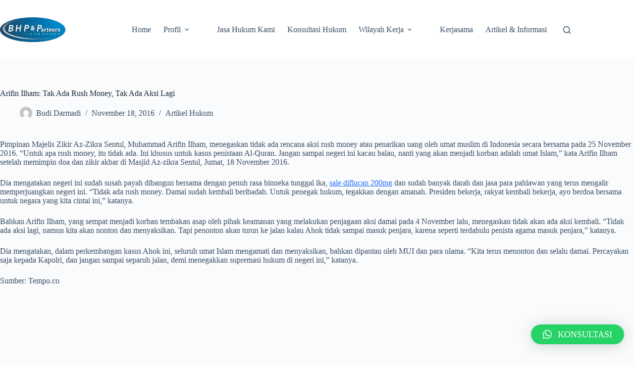

--- FILE ---
content_type: text/html; charset=UTF-8
request_url: https://kantorpengacara-bhp.com/arifin-ilham-tak-ada-rush-money-tak-ada-aksi-lagi/
body_size: 15625
content:
<!doctype html>
<html lang="en-US">
<head>
	
	<meta charset="UTF-8">
	<meta name="viewport" content="width=device-width, initial-scale=1, maximum-scale=5, viewport-fit=cover">
	<link rel="profile" href="https://gmpg.org/xfn/11">

	<meta name='robots' content='index, follow, max-image-preview:large, max-snippet:-1, max-video-preview:-1' />

	<!-- This site is optimized with the Yoast SEO plugin v26.8 - https://yoast.com/product/yoast-seo-wordpress/ -->
	<title>Arifin Ilham: Tak Ada Rush Money, Tak Ada Aksi Lagi - BHP &amp; Partners Law</title>
	<meta name="description" content="Pimpinan Majelis Zikir Az-Zikra Sentul, Muhammad Arifin Ilham, menegaskan tidak ada rencana aksi rush money atau penarikan uang oleh umat muslim di" />
	<link rel="canonical" href="https://kantorpengacara-bhp.com/arifin-ilham-tak-ada-rush-money-tak-ada-aksi-lagi/" />
	<meta property="og:locale" content="en_US" />
	<meta property="og:type" content="article" />
	<meta property="og:title" content="Arifin Ilham: Tak Ada Rush Money, Tak Ada Aksi Lagi - BHP &amp; Partners Law" />
	<meta property="og:description" content="Pimpinan Majelis Zikir Az-Zikra Sentul, Muhammad Arifin Ilham, menegaskan tidak ada rencana aksi rush money atau penarikan uang oleh umat muslim di" />
	<meta property="og:url" content="https://kantorpengacara-bhp.com/arifin-ilham-tak-ada-rush-money-tak-ada-aksi-lagi/" />
	<meta property="og:site_name" content="BHP &amp; Partners Law" />
	<meta property="article:published_time" content="2016-11-18T15:45:45+00:00" />
	<meta property="og:image" content="https://kantorpengacara-bhp.com/wp-content/uploads/2016/09/Logo-Kantor-Pengacara-BHP-Partners.png" />
	<meta property="og:image:width" content="1430" />
	<meta property="og:image:height" content="543" />
	<meta property="og:image:type" content="image/png" />
	<meta name="author" content="Budi Darmadi" />
	<meta name="twitter:card" content="summary_large_image" />
	<meta name="twitter:label1" content="Written by" />
	<meta name="twitter:data1" content="Budi Darmadi" />
	<meta name="twitter:label2" content="Est. reading time" />
	<meta name="twitter:data2" content="1 minute" />
	<script type="application/ld+json" class="yoast-schema-graph">{"@context":"https://schema.org","@graph":[{"@type":"Article","@id":"https://kantorpengacara-bhp.com/arifin-ilham-tak-ada-rush-money-tak-ada-aksi-lagi/#article","isPartOf":{"@id":"https://kantorpengacara-bhp.com/arifin-ilham-tak-ada-rush-money-tak-ada-aksi-lagi/"},"author":{"name":"Budi Darmadi","@id":"https://kantorpengacara-bhp.com/#/schema/person/a29754343b249731e415e93d5a83d3ab"},"headline":"Arifin Ilham: Tak Ada Rush Money, Tak Ada Aksi Lagi","datePublished":"2016-11-18T15:45:45+00:00","mainEntityOfPage":{"@id":"https://kantorpengacara-bhp.com/arifin-ilham-tak-ada-rush-money-tak-ada-aksi-lagi/"},"wordCount":239,"commentCount":0,"publisher":{"@id":"https://kantorpengacara-bhp.com/#organization"},"articleSection":["Artikel Hukum"],"inLanguage":"en-US","potentialAction":[{"@type":"CommentAction","name":"Comment","target":["https://kantorpengacara-bhp.com/arifin-ilham-tak-ada-rush-money-tak-ada-aksi-lagi/#respond"]}]},{"@type":"WebPage","@id":"https://kantorpengacara-bhp.com/arifin-ilham-tak-ada-rush-money-tak-ada-aksi-lagi/","url":"https://kantorpengacara-bhp.com/arifin-ilham-tak-ada-rush-money-tak-ada-aksi-lagi/","name":"Arifin Ilham: Tak Ada Rush Money, Tak Ada Aksi Lagi - BHP &amp; Partners Law","isPartOf":{"@id":"https://kantorpengacara-bhp.com/#website"},"datePublished":"2016-11-18T15:45:45+00:00","description":"Pimpinan Majelis Zikir Az-Zikra Sentul, Muhammad Arifin Ilham, menegaskan tidak ada rencana aksi rush money atau penarikan uang oleh umat muslim di","breadcrumb":{"@id":"https://kantorpengacara-bhp.com/arifin-ilham-tak-ada-rush-money-tak-ada-aksi-lagi/#breadcrumb"},"inLanguage":"en-US","potentialAction":[{"@type":"ReadAction","target":["https://kantorpengacara-bhp.com/arifin-ilham-tak-ada-rush-money-tak-ada-aksi-lagi/"]}]},{"@type":"BreadcrumbList","@id":"https://kantorpengacara-bhp.com/arifin-ilham-tak-ada-rush-money-tak-ada-aksi-lagi/#breadcrumb","itemListElement":[{"@type":"ListItem","position":1,"name":"Home","item":"https://kantorpengacara-bhp.com/"},{"@type":"ListItem","position":2,"name":"Artikel &amp; Informasi","item":"https://kantorpengacara-bhp.com/category/artikel-informasi/"},{"@type":"ListItem","position":3,"name":"Artikel Hukum","item":"https://kantorpengacara-bhp.com/category/artikel-informasi/artikel-hukum-artikel-informasi/"},{"@type":"ListItem","position":4,"name":"Arifin Ilham: Tak Ada Rush Money, Tak Ada Aksi Lagi"}]},{"@type":"WebSite","@id":"https://kantorpengacara-bhp.com/#website","url":"https://kantorpengacara-bhp.com/","name":"BHP &amp; Partners Law","description":"Kantor Jasa Pengacara / Advokat dan Konsultan Hukum di bogor depok jakarta tangerang bekasi bandung yogyakarta semarang purwokerto magelang jawa barat jawa tengah jawa timur indonesia","publisher":{"@id":"https://kantorpengacara-bhp.com/#organization"},"potentialAction":[{"@type":"SearchAction","target":{"@type":"EntryPoint","urlTemplate":"https://kantorpengacara-bhp.com/?s={search_term_string}"},"query-input":{"@type":"PropertyValueSpecification","valueRequired":true,"valueName":"search_term_string"}}],"inLanguage":"en-US"},{"@type":"Organization","@id":"https://kantorpengacara-bhp.com/#organization","name":"Kantor Pengacara BHP & Partners","url":"https://kantorpengacara-bhp.com/","logo":{"@type":"ImageObject","inLanguage":"en-US","@id":"https://kantorpengacara-bhp.com/#/schema/logo/image/","url":"https://kantorpengacara-bhp.com/wp-content/uploads/2024/07/Logo-Kantor-Pengacara-BHP-Partners640.webp","contentUrl":"https://kantorpengacara-bhp.com/wp-content/uploads/2024/07/Logo-Kantor-Pengacara-BHP-Partners640.webp","width":640,"height":243,"caption":"Kantor Pengacara BHP & Partners"},"image":{"@id":"https://kantorpengacara-bhp.com/#/schema/logo/image/"}},{"@type":"Person","@id":"https://kantorpengacara-bhp.com/#/schema/person/a29754343b249731e415e93d5a83d3ab","name":"Budi Darmadi","image":{"@type":"ImageObject","inLanguage":"en-US","@id":"https://kantorpengacara-bhp.com/#/schema/person/image/","url":"https://secure.gravatar.com/avatar/68c560f66412b66a3ad0bcb1a87ea90131696db07b8cab3f7931d7ce720cae84?s=96&d=mm&r=g","contentUrl":"https://secure.gravatar.com/avatar/68c560f66412b66a3ad0bcb1a87ea90131696db07b8cab3f7931d7ce720cae84?s=96&d=mm&r=g","caption":"Budi Darmadi"}}]}</script>
	<!-- / Yoast SEO plugin. -->


<link rel="alternate" type="application/rss+xml" title="BHP &amp; Partners Law &raquo; Feed" href="https://kantorpengacara-bhp.com/feed/" />
<link rel="alternate" type="application/rss+xml" title="BHP &amp; Partners Law &raquo; Comments Feed" href="https://kantorpengacara-bhp.com/comments/feed/" />
<link rel="alternate" type="application/rss+xml" title="BHP &amp; Partners Law &raquo; Arifin Ilham: Tak Ada Rush Money, Tak Ada Aksi Lagi Comments Feed" href="https://kantorpengacara-bhp.com/arifin-ilham-tak-ada-rush-money-tak-ada-aksi-lagi/feed/" />
<link rel="alternate" title="oEmbed (JSON)" type="application/json+oembed" href="https://kantorpengacara-bhp.com/wp-json/oembed/1.0/embed?url=https%3A%2F%2Fkantorpengacara-bhp.com%2Farifin-ilham-tak-ada-rush-money-tak-ada-aksi-lagi%2F" />
<link rel="alternate" title="oEmbed (XML)" type="text/xml+oembed" href="https://kantorpengacara-bhp.com/wp-json/oembed/1.0/embed?url=https%3A%2F%2Fkantorpengacara-bhp.com%2Farifin-ilham-tak-ada-rush-money-tak-ada-aksi-lagi%2F&#038;format=xml" />
<style id='wp-img-auto-sizes-contain-inline-css'>
img:is([sizes=auto i],[sizes^="auto," i]){contain-intrinsic-size:3000px 1500px}
/*# sourceURL=wp-img-auto-sizes-contain-inline-css */
</style>
<link rel='stylesheet' id='blocksy-dynamic-global-css' href='https://kantorpengacara-bhp.com/wp-content/uploads/blocksy/css/global.css?ver=02629' media='all' />
<link rel='stylesheet' id='wp-block-library-css' href='https://kantorpengacara-bhp.com/wp-includes/css/dist/block-library/style.min.css?ver=6.9' media='all' />
<style id='global-styles-inline-css'>
:root{--wp--preset--aspect-ratio--square: 1;--wp--preset--aspect-ratio--4-3: 4/3;--wp--preset--aspect-ratio--3-4: 3/4;--wp--preset--aspect-ratio--3-2: 3/2;--wp--preset--aspect-ratio--2-3: 2/3;--wp--preset--aspect-ratio--16-9: 16/9;--wp--preset--aspect-ratio--9-16: 9/16;--wp--preset--color--black: #000000;--wp--preset--color--cyan-bluish-gray: #abb8c3;--wp--preset--color--white: #ffffff;--wp--preset--color--pale-pink: #f78da7;--wp--preset--color--vivid-red: #cf2e2e;--wp--preset--color--luminous-vivid-orange: #ff6900;--wp--preset--color--luminous-vivid-amber: #fcb900;--wp--preset--color--light-green-cyan: #7bdcb5;--wp--preset--color--vivid-green-cyan: #00d084;--wp--preset--color--pale-cyan-blue: #8ed1fc;--wp--preset--color--vivid-cyan-blue: #0693e3;--wp--preset--color--vivid-purple: #9b51e0;--wp--preset--color--palette-color-1: var(--theme-palette-color-1, #2872fa);--wp--preset--color--palette-color-2: var(--theme-palette-color-2, #1559ed);--wp--preset--color--palette-color-3: var(--theme-palette-color-3, #3A4F66);--wp--preset--color--palette-color-4: var(--theme-palette-color-4, #192a3d);--wp--preset--color--palette-color-5: var(--theme-palette-color-5, #e1e8ed);--wp--preset--color--palette-color-6: var(--theme-palette-color-6, #f2f5f7);--wp--preset--color--palette-color-7: var(--theme-palette-color-7, #FAFBFC);--wp--preset--color--palette-color-8: var(--theme-palette-color-8, #ffffff);--wp--preset--gradient--vivid-cyan-blue-to-vivid-purple: linear-gradient(135deg,rgb(6,147,227) 0%,rgb(155,81,224) 100%);--wp--preset--gradient--light-green-cyan-to-vivid-green-cyan: linear-gradient(135deg,rgb(122,220,180) 0%,rgb(0,208,130) 100%);--wp--preset--gradient--luminous-vivid-amber-to-luminous-vivid-orange: linear-gradient(135deg,rgb(252,185,0) 0%,rgb(255,105,0) 100%);--wp--preset--gradient--luminous-vivid-orange-to-vivid-red: linear-gradient(135deg,rgb(255,105,0) 0%,rgb(207,46,46) 100%);--wp--preset--gradient--very-light-gray-to-cyan-bluish-gray: linear-gradient(135deg,rgb(238,238,238) 0%,rgb(169,184,195) 100%);--wp--preset--gradient--cool-to-warm-spectrum: linear-gradient(135deg,rgb(74,234,220) 0%,rgb(151,120,209) 20%,rgb(207,42,186) 40%,rgb(238,44,130) 60%,rgb(251,105,98) 80%,rgb(254,248,76) 100%);--wp--preset--gradient--blush-light-purple: linear-gradient(135deg,rgb(255,206,236) 0%,rgb(152,150,240) 100%);--wp--preset--gradient--blush-bordeaux: linear-gradient(135deg,rgb(254,205,165) 0%,rgb(254,45,45) 50%,rgb(107,0,62) 100%);--wp--preset--gradient--luminous-dusk: linear-gradient(135deg,rgb(255,203,112) 0%,rgb(199,81,192) 50%,rgb(65,88,208) 100%);--wp--preset--gradient--pale-ocean: linear-gradient(135deg,rgb(255,245,203) 0%,rgb(182,227,212) 50%,rgb(51,167,181) 100%);--wp--preset--gradient--electric-grass: linear-gradient(135deg,rgb(202,248,128) 0%,rgb(113,206,126) 100%);--wp--preset--gradient--midnight: linear-gradient(135deg,rgb(2,3,129) 0%,rgb(40,116,252) 100%);--wp--preset--gradient--juicy-peach: linear-gradient(to right, #ffecd2 0%, #fcb69f 100%);--wp--preset--gradient--young-passion: linear-gradient(to right, #ff8177 0%, #ff867a 0%, #ff8c7f 21%, #f99185 52%, #cf556c 78%, #b12a5b 100%);--wp--preset--gradient--true-sunset: linear-gradient(to right, #fa709a 0%, #fee140 100%);--wp--preset--gradient--morpheus-den: linear-gradient(to top, #30cfd0 0%, #330867 100%);--wp--preset--gradient--plum-plate: linear-gradient(135deg, #667eea 0%, #764ba2 100%);--wp--preset--gradient--aqua-splash: linear-gradient(15deg, #13547a 0%, #80d0c7 100%);--wp--preset--gradient--love-kiss: linear-gradient(to top, #ff0844 0%, #ffb199 100%);--wp--preset--gradient--new-retrowave: linear-gradient(to top, #3b41c5 0%, #a981bb 49%, #ffc8a9 100%);--wp--preset--gradient--plum-bath: linear-gradient(to top, #cc208e 0%, #6713d2 100%);--wp--preset--gradient--high-flight: linear-gradient(to right, #0acffe 0%, #495aff 100%);--wp--preset--gradient--teen-party: linear-gradient(-225deg, #FF057C 0%, #8D0B93 50%, #321575 100%);--wp--preset--gradient--fabled-sunset: linear-gradient(-225deg, #231557 0%, #44107A 29%, #FF1361 67%, #FFF800 100%);--wp--preset--gradient--arielle-smile: radial-gradient(circle 248px at center, #16d9e3 0%, #30c7ec 47%, #46aef7 100%);--wp--preset--gradient--itmeo-branding: linear-gradient(180deg, #2af598 0%, #009efd 100%);--wp--preset--gradient--deep-blue: linear-gradient(to right, #6a11cb 0%, #2575fc 100%);--wp--preset--gradient--strong-bliss: linear-gradient(to right, #f78ca0 0%, #f9748f 19%, #fd868c 60%, #fe9a8b 100%);--wp--preset--gradient--sweet-period: linear-gradient(to top, #3f51b1 0%, #5a55ae 13%, #7b5fac 25%, #8f6aae 38%, #a86aa4 50%, #cc6b8e 62%, #f18271 75%, #f3a469 87%, #f7c978 100%);--wp--preset--gradient--purple-division: linear-gradient(to top, #7028e4 0%, #e5b2ca 100%);--wp--preset--gradient--cold-evening: linear-gradient(to top, #0c3483 0%, #a2b6df 100%, #6b8cce 100%, #a2b6df 100%);--wp--preset--gradient--mountain-rock: linear-gradient(to right, #868f96 0%, #596164 100%);--wp--preset--gradient--desert-hump: linear-gradient(to top, #c79081 0%, #dfa579 100%);--wp--preset--gradient--ethernal-constance: linear-gradient(to top, #09203f 0%, #537895 100%);--wp--preset--gradient--happy-memories: linear-gradient(-60deg, #ff5858 0%, #f09819 100%);--wp--preset--gradient--grown-early: linear-gradient(to top, #0ba360 0%, #3cba92 100%);--wp--preset--gradient--morning-salad: linear-gradient(-225deg, #B7F8DB 0%, #50A7C2 100%);--wp--preset--gradient--night-call: linear-gradient(-225deg, #AC32E4 0%, #7918F2 48%, #4801FF 100%);--wp--preset--gradient--mind-crawl: linear-gradient(-225deg, #473B7B 0%, #3584A7 51%, #30D2BE 100%);--wp--preset--gradient--angel-care: linear-gradient(-225deg, #FFE29F 0%, #FFA99F 48%, #FF719A 100%);--wp--preset--gradient--juicy-cake: linear-gradient(to top, #e14fad 0%, #f9d423 100%);--wp--preset--gradient--rich-metal: linear-gradient(to right, #d7d2cc 0%, #304352 100%);--wp--preset--gradient--mole-hall: linear-gradient(-20deg, #616161 0%, #9bc5c3 100%);--wp--preset--gradient--cloudy-knoxville: linear-gradient(120deg, #fdfbfb 0%, #ebedee 100%);--wp--preset--gradient--soft-grass: linear-gradient(to top, #c1dfc4 0%, #deecdd 100%);--wp--preset--gradient--saint-petersburg: linear-gradient(135deg, #f5f7fa 0%, #c3cfe2 100%);--wp--preset--gradient--everlasting-sky: linear-gradient(135deg, #fdfcfb 0%, #e2d1c3 100%);--wp--preset--gradient--kind-steel: linear-gradient(-20deg, #e9defa 0%, #fbfcdb 100%);--wp--preset--gradient--over-sun: linear-gradient(60deg, #abecd6 0%, #fbed96 100%);--wp--preset--gradient--premium-white: linear-gradient(to top, #d5d4d0 0%, #d5d4d0 1%, #eeeeec 31%, #efeeec 75%, #e9e9e7 100%);--wp--preset--gradient--clean-mirror: linear-gradient(45deg, #93a5cf 0%, #e4efe9 100%);--wp--preset--gradient--wild-apple: linear-gradient(to top, #d299c2 0%, #fef9d7 100%);--wp--preset--gradient--snow-again: linear-gradient(to top, #e6e9f0 0%, #eef1f5 100%);--wp--preset--gradient--confident-cloud: linear-gradient(to top, #dad4ec 0%, #dad4ec 1%, #f3e7e9 100%);--wp--preset--gradient--glass-water: linear-gradient(to top, #dfe9f3 0%, white 100%);--wp--preset--gradient--perfect-white: linear-gradient(-225deg, #E3FDF5 0%, #FFE6FA 100%);--wp--preset--font-size--small: 13px;--wp--preset--font-size--medium: 20px;--wp--preset--font-size--large: clamp(22px, 1.375rem + ((1vw - 3.2px) * 0.625), 30px);--wp--preset--font-size--x-large: clamp(30px, 1.875rem + ((1vw - 3.2px) * 1.563), 50px);--wp--preset--font-size--xx-large: clamp(45px, 2.813rem + ((1vw - 3.2px) * 2.734), 80px);--wp--preset--spacing--20: 0.44rem;--wp--preset--spacing--30: 0.67rem;--wp--preset--spacing--40: 1rem;--wp--preset--spacing--50: 1.5rem;--wp--preset--spacing--60: 2.25rem;--wp--preset--spacing--70: 3.38rem;--wp--preset--spacing--80: 5.06rem;--wp--preset--shadow--natural: 6px 6px 9px rgba(0, 0, 0, 0.2);--wp--preset--shadow--deep: 12px 12px 50px rgba(0, 0, 0, 0.4);--wp--preset--shadow--sharp: 6px 6px 0px rgba(0, 0, 0, 0.2);--wp--preset--shadow--outlined: 6px 6px 0px -3px rgb(255, 255, 255), 6px 6px rgb(0, 0, 0);--wp--preset--shadow--crisp: 6px 6px 0px rgb(0, 0, 0);}:root { --wp--style--global--content-size: var(--theme-block-max-width);--wp--style--global--wide-size: var(--theme-block-wide-max-width); }:where(body) { margin: 0; }.wp-site-blocks > .alignleft { float: left; margin-right: 2em; }.wp-site-blocks > .alignright { float: right; margin-left: 2em; }.wp-site-blocks > .aligncenter { justify-content: center; margin-left: auto; margin-right: auto; }:where(.wp-site-blocks) > * { margin-block-start: var(--theme-content-spacing); margin-block-end: 0; }:where(.wp-site-blocks) > :first-child { margin-block-start: 0; }:where(.wp-site-blocks) > :last-child { margin-block-end: 0; }:root { --wp--style--block-gap: var(--theme-content-spacing); }:root :where(.is-layout-flow) > :first-child{margin-block-start: 0;}:root :where(.is-layout-flow) > :last-child{margin-block-end: 0;}:root :where(.is-layout-flow) > *{margin-block-start: var(--theme-content-spacing);margin-block-end: 0;}:root :where(.is-layout-constrained) > :first-child{margin-block-start: 0;}:root :where(.is-layout-constrained) > :last-child{margin-block-end: 0;}:root :where(.is-layout-constrained) > *{margin-block-start: var(--theme-content-spacing);margin-block-end: 0;}:root :where(.is-layout-flex){gap: var(--theme-content-spacing);}:root :where(.is-layout-grid){gap: var(--theme-content-spacing);}.is-layout-flow > .alignleft{float: left;margin-inline-start: 0;margin-inline-end: 2em;}.is-layout-flow > .alignright{float: right;margin-inline-start: 2em;margin-inline-end: 0;}.is-layout-flow > .aligncenter{margin-left: auto !important;margin-right: auto !important;}.is-layout-constrained > .alignleft{float: left;margin-inline-start: 0;margin-inline-end: 2em;}.is-layout-constrained > .alignright{float: right;margin-inline-start: 2em;margin-inline-end: 0;}.is-layout-constrained > .aligncenter{margin-left: auto !important;margin-right: auto !important;}.is-layout-constrained > :where(:not(.alignleft):not(.alignright):not(.alignfull)){max-width: var(--wp--style--global--content-size);margin-left: auto !important;margin-right: auto !important;}.is-layout-constrained > .alignwide{max-width: var(--wp--style--global--wide-size);}body .is-layout-flex{display: flex;}.is-layout-flex{flex-wrap: wrap;align-items: center;}.is-layout-flex > :is(*, div){margin: 0;}body .is-layout-grid{display: grid;}.is-layout-grid > :is(*, div){margin: 0;}body{padding-top: 0px;padding-right: 0px;padding-bottom: 0px;padding-left: 0px;}:root :where(.wp-element-button, .wp-block-button__link){font-style: inherit;font-weight: inherit;letter-spacing: inherit;text-transform: inherit;}.has-black-color{color: var(--wp--preset--color--black) !important;}.has-cyan-bluish-gray-color{color: var(--wp--preset--color--cyan-bluish-gray) !important;}.has-white-color{color: var(--wp--preset--color--white) !important;}.has-pale-pink-color{color: var(--wp--preset--color--pale-pink) !important;}.has-vivid-red-color{color: var(--wp--preset--color--vivid-red) !important;}.has-luminous-vivid-orange-color{color: var(--wp--preset--color--luminous-vivid-orange) !important;}.has-luminous-vivid-amber-color{color: var(--wp--preset--color--luminous-vivid-amber) !important;}.has-light-green-cyan-color{color: var(--wp--preset--color--light-green-cyan) !important;}.has-vivid-green-cyan-color{color: var(--wp--preset--color--vivid-green-cyan) !important;}.has-pale-cyan-blue-color{color: var(--wp--preset--color--pale-cyan-blue) !important;}.has-vivid-cyan-blue-color{color: var(--wp--preset--color--vivid-cyan-blue) !important;}.has-vivid-purple-color{color: var(--wp--preset--color--vivid-purple) !important;}.has-palette-color-1-color{color: var(--wp--preset--color--palette-color-1) !important;}.has-palette-color-2-color{color: var(--wp--preset--color--palette-color-2) !important;}.has-palette-color-3-color{color: var(--wp--preset--color--palette-color-3) !important;}.has-palette-color-4-color{color: var(--wp--preset--color--palette-color-4) !important;}.has-palette-color-5-color{color: var(--wp--preset--color--palette-color-5) !important;}.has-palette-color-6-color{color: var(--wp--preset--color--palette-color-6) !important;}.has-palette-color-7-color{color: var(--wp--preset--color--palette-color-7) !important;}.has-palette-color-8-color{color: var(--wp--preset--color--palette-color-8) !important;}.has-black-background-color{background-color: var(--wp--preset--color--black) !important;}.has-cyan-bluish-gray-background-color{background-color: var(--wp--preset--color--cyan-bluish-gray) !important;}.has-white-background-color{background-color: var(--wp--preset--color--white) !important;}.has-pale-pink-background-color{background-color: var(--wp--preset--color--pale-pink) !important;}.has-vivid-red-background-color{background-color: var(--wp--preset--color--vivid-red) !important;}.has-luminous-vivid-orange-background-color{background-color: var(--wp--preset--color--luminous-vivid-orange) !important;}.has-luminous-vivid-amber-background-color{background-color: var(--wp--preset--color--luminous-vivid-amber) !important;}.has-light-green-cyan-background-color{background-color: var(--wp--preset--color--light-green-cyan) !important;}.has-vivid-green-cyan-background-color{background-color: var(--wp--preset--color--vivid-green-cyan) !important;}.has-pale-cyan-blue-background-color{background-color: var(--wp--preset--color--pale-cyan-blue) !important;}.has-vivid-cyan-blue-background-color{background-color: var(--wp--preset--color--vivid-cyan-blue) !important;}.has-vivid-purple-background-color{background-color: var(--wp--preset--color--vivid-purple) !important;}.has-palette-color-1-background-color{background-color: var(--wp--preset--color--palette-color-1) !important;}.has-palette-color-2-background-color{background-color: var(--wp--preset--color--palette-color-2) !important;}.has-palette-color-3-background-color{background-color: var(--wp--preset--color--palette-color-3) !important;}.has-palette-color-4-background-color{background-color: var(--wp--preset--color--palette-color-4) !important;}.has-palette-color-5-background-color{background-color: var(--wp--preset--color--palette-color-5) !important;}.has-palette-color-6-background-color{background-color: var(--wp--preset--color--palette-color-6) !important;}.has-palette-color-7-background-color{background-color: var(--wp--preset--color--palette-color-7) !important;}.has-palette-color-8-background-color{background-color: var(--wp--preset--color--palette-color-8) !important;}.has-black-border-color{border-color: var(--wp--preset--color--black) !important;}.has-cyan-bluish-gray-border-color{border-color: var(--wp--preset--color--cyan-bluish-gray) !important;}.has-white-border-color{border-color: var(--wp--preset--color--white) !important;}.has-pale-pink-border-color{border-color: var(--wp--preset--color--pale-pink) !important;}.has-vivid-red-border-color{border-color: var(--wp--preset--color--vivid-red) !important;}.has-luminous-vivid-orange-border-color{border-color: var(--wp--preset--color--luminous-vivid-orange) !important;}.has-luminous-vivid-amber-border-color{border-color: var(--wp--preset--color--luminous-vivid-amber) !important;}.has-light-green-cyan-border-color{border-color: var(--wp--preset--color--light-green-cyan) !important;}.has-vivid-green-cyan-border-color{border-color: var(--wp--preset--color--vivid-green-cyan) !important;}.has-pale-cyan-blue-border-color{border-color: var(--wp--preset--color--pale-cyan-blue) !important;}.has-vivid-cyan-blue-border-color{border-color: var(--wp--preset--color--vivid-cyan-blue) !important;}.has-vivid-purple-border-color{border-color: var(--wp--preset--color--vivid-purple) !important;}.has-palette-color-1-border-color{border-color: var(--wp--preset--color--palette-color-1) !important;}.has-palette-color-2-border-color{border-color: var(--wp--preset--color--palette-color-2) !important;}.has-palette-color-3-border-color{border-color: var(--wp--preset--color--palette-color-3) !important;}.has-palette-color-4-border-color{border-color: var(--wp--preset--color--palette-color-4) !important;}.has-palette-color-5-border-color{border-color: var(--wp--preset--color--palette-color-5) !important;}.has-palette-color-6-border-color{border-color: var(--wp--preset--color--palette-color-6) !important;}.has-palette-color-7-border-color{border-color: var(--wp--preset--color--palette-color-7) !important;}.has-palette-color-8-border-color{border-color: var(--wp--preset--color--palette-color-8) !important;}.has-vivid-cyan-blue-to-vivid-purple-gradient-background{background: var(--wp--preset--gradient--vivid-cyan-blue-to-vivid-purple) !important;}.has-light-green-cyan-to-vivid-green-cyan-gradient-background{background: var(--wp--preset--gradient--light-green-cyan-to-vivid-green-cyan) !important;}.has-luminous-vivid-amber-to-luminous-vivid-orange-gradient-background{background: var(--wp--preset--gradient--luminous-vivid-amber-to-luminous-vivid-orange) !important;}.has-luminous-vivid-orange-to-vivid-red-gradient-background{background: var(--wp--preset--gradient--luminous-vivid-orange-to-vivid-red) !important;}.has-very-light-gray-to-cyan-bluish-gray-gradient-background{background: var(--wp--preset--gradient--very-light-gray-to-cyan-bluish-gray) !important;}.has-cool-to-warm-spectrum-gradient-background{background: var(--wp--preset--gradient--cool-to-warm-spectrum) !important;}.has-blush-light-purple-gradient-background{background: var(--wp--preset--gradient--blush-light-purple) !important;}.has-blush-bordeaux-gradient-background{background: var(--wp--preset--gradient--blush-bordeaux) !important;}.has-luminous-dusk-gradient-background{background: var(--wp--preset--gradient--luminous-dusk) !important;}.has-pale-ocean-gradient-background{background: var(--wp--preset--gradient--pale-ocean) !important;}.has-electric-grass-gradient-background{background: var(--wp--preset--gradient--electric-grass) !important;}.has-midnight-gradient-background{background: var(--wp--preset--gradient--midnight) !important;}.has-juicy-peach-gradient-background{background: var(--wp--preset--gradient--juicy-peach) !important;}.has-young-passion-gradient-background{background: var(--wp--preset--gradient--young-passion) !important;}.has-true-sunset-gradient-background{background: var(--wp--preset--gradient--true-sunset) !important;}.has-morpheus-den-gradient-background{background: var(--wp--preset--gradient--morpheus-den) !important;}.has-plum-plate-gradient-background{background: var(--wp--preset--gradient--plum-plate) !important;}.has-aqua-splash-gradient-background{background: var(--wp--preset--gradient--aqua-splash) !important;}.has-love-kiss-gradient-background{background: var(--wp--preset--gradient--love-kiss) !important;}.has-new-retrowave-gradient-background{background: var(--wp--preset--gradient--new-retrowave) !important;}.has-plum-bath-gradient-background{background: var(--wp--preset--gradient--plum-bath) !important;}.has-high-flight-gradient-background{background: var(--wp--preset--gradient--high-flight) !important;}.has-teen-party-gradient-background{background: var(--wp--preset--gradient--teen-party) !important;}.has-fabled-sunset-gradient-background{background: var(--wp--preset--gradient--fabled-sunset) !important;}.has-arielle-smile-gradient-background{background: var(--wp--preset--gradient--arielle-smile) !important;}.has-itmeo-branding-gradient-background{background: var(--wp--preset--gradient--itmeo-branding) !important;}.has-deep-blue-gradient-background{background: var(--wp--preset--gradient--deep-blue) !important;}.has-strong-bliss-gradient-background{background: var(--wp--preset--gradient--strong-bliss) !important;}.has-sweet-period-gradient-background{background: var(--wp--preset--gradient--sweet-period) !important;}.has-purple-division-gradient-background{background: var(--wp--preset--gradient--purple-division) !important;}.has-cold-evening-gradient-background{background: var(--wp--preset--gradient--cold-evening) !important;}.has-mountain-rock-gradient-background{background: var(--wp--preset--gradient--mountain-rock) !important;}.has-desert-hump-gradient-background{background: var(--wp--preset--gradient--desert-hump) !important;}.has-ethernal-constance-gradient-background{background: var(--wp--preset--gradient--ethernal-constance) !important;}.has-happy-memories-gradient-background{background: var(--wp--preset--gradient--happy-memories) !important;}.has-grown-early-gradient-background{background: var(--wp--preset--gradient--grown-early) !important;}.has-morning-salad-gradient-background{background: var(--wp--preset--gradient--morning-salad) !important;}.has-night-call-gradient-background{background: var(--wp--preset--gradient--night-call) !important;}.has-mind-crawl-gradient-background{background: var(--wp--preset--gradient--mind-crawl) !important;}.has-angel-care-gradient-background{background: var(--wp--preset--gradient--angel-care) !important;}.has-juicy-cake-gradient-background{background: var(--wp--preset--gradient--juicy-cake) !important;}.has-rich-metal-gradient-background{background: var(--wp--preset--gradient--rich-metal) !important;}.has-mole-hall-gradient-background{background: var(--wp--preset--gradient--mole-hall) !important;}.has-cloudy-knoxville-gradient-background{background: var(--wp--preset--gradient--cloudy-knoxville) !important;}.has-soft-grass-gradient-background{background: var(--wp--preset--gradient--soft-grass) !important;}.has-saint-petersburg-gradient-background{background: var(--wp--preset--gradient--saint-petersburg) !important;}.has-everlasting-sky-gradient-background{background: var(--wp--preset--gradient--everlasting-sky) !important;}.has-kind-steel-gradient-background{background: var(--wp--preset--gradient--kind-steel) !important;}.has-over-sun-gradient-background{background: var(--wp--preset--gradient--over-sun) !important;}.has-premium-white-gradient-background{background: var(--wp--preset--gradient--premium-white) !important;}.has-clean-mirror-gradient-background{background: var(--wp--preset--gradient--clean-mirror) !important;}.has-wild-apple-gradient-background{background: var(--wp--preset--gradient--wild-apple) !important;}.has-snow-again-gradient-background{background: var(--wp--preset--gradient--snow-again) !important;}.has-confident-cloud-gradient-background{background: var(--wp--preset--gradient--confident-cloud) !important;}.has-glass-water-gradient-background{background: var(--wp--preset--gradient--glass-water) !important;}.has-perfect-white-gradient-background{background: var(--wp--preset--gradient--perfect-white) !important;}.has-small-font-size{font-size: var(--wp--preset--font-size--small) !important;}.has-medium-font-size{font-size: var(--wp--preset--font-size--medium) !important;}.has-large-font-size{font-size: var(--wp--preset--font-size--large) !important;}.has-x-large-font-size{font-size: var(--wp--preset--font-size--x-large) !important;}.has-xx-large-font-size{font-size: var(--wp--preset--font-size--xx-large) !important;}
:root :where(.wp-block-pullquote){font-size: clamp(0.984em, 0.984rem + ((1vw - 0.2em) * 0.645), 1.5em);line-height: 1.6;}
/*# sourceURL=global-styles-inline-css */
</style>
<link rel='stylesheet' id='parent-style-css' href='https://kantorpengacara-bhp.com/wp-content/themes/blocksy/style.css?ver=6.9' media='all' />
<link rel='stylesheet' id='ct-main-styles-css' href='https://kantorpengacara-bhp.com/wp-content/themes/blocksy/static/bundle/main.min.css?ver=2.1.25' media='all' />
<link rel='stylesheet' id='ct-page-title-styles-css' href='https://kantorpengacara-bhp.com/wp-content/themes/blocksy/static/bundle/page-title.min.css?ver=2.1.25' media='all' />
<link rel='stylesheet' id='ct-comments-styles-css' href='https://kantorpengacara-bhp.com/wp-content/themes/blocksy/static/bundle/comments.min.css?ver=2.1.25' media='all' />
<link rel='stylesheet' id='ct-elementor-styles-css' href='https://kantorpengacara-bhp.com/wp-content/themes/blocksy/static/bundle/elementor-frontend.min.css?ver=2.1.25' media='all' />
<link rel='stylesheet' id='qlwapp-css' href='https://kantorpengacara-bhp.com/wp-content/plugins/wp-whatsapp-chat/build/frontend/css/style.css?ver=7.4.4' media='all' />
<link rel='stylesheet' id='elementor-frontend-css' href='https://kantorpengacara-bhp.com/wp-content/plugins/elementor/assets/css/frontend.min.css?ver=3.34.2' media='all' />
<link rel='stylesheet' id='eael-general-css' href='https://kantorpengacara-bhp.com/wp-content/plugins/essential-addons-for-elementor-lite/assets/front-end/css/view/general.min.css?ver=6.5.8' media='all' />
<script src="https://kantorpengacara-bhp.com/wp-includes/js/jquery/jquery.min.js?ver=3.7.1" id="jquery-core-js"></script>
<script src="https://kantorpengacara-bhp.com/wp-includes/js/jquery/jquery-migrate.min.js?ver=3.4.1" id="jquery-migrate-js"></script>
<link rel="https://api.w.org/" href="https://kantorpengacara-bhp.com/wp-json/" /><link rel="alternate" title="JSON" type="application/json" href="https://kantorpengacara-bhp.com/wp-json/wp/v2/posts/266" /><link rel="EditURI" type="application/rsd+xml" title="RSD" href="https://kantorpengacara-bhp.com/xmlrpc.php?rsd" />
<meta name="generator" content="WordPress 6.9" />
<link rel='shortlink' href='https://kantorpengacara-bhp.com/?p=266' />
<!-- Google tag (gtag.js) -->
<script async src="https://www.googletagmanager.com/gtag/js?id=G-E1JJ79C0G1"></script>
<script>
  window.dataLayer = window.dataLayer || [];
  function gtag(){dataLayer.push(arguments);}
  gtag('js', new Date());

  gtag('config', 'G-E1JJ79C0G1');
</script>
    <noscript><link rel='stylesheet' href='https://kantorpengacara-bhp.com/wp-content/themes/blocksy/static/bundle/no-scripts.min.css' type='text/css'></noscript>
<meta name="generator" content="Elementor 3.34.2; features: additional_custom_breakpoints; settings: css_print_method-external, google_font-enabled, font_display-auto">
			<style>
				.e-con.e-parent:nth-of-type(n+4):not(.e-lazyloaded):not(.e-no-lazyload),
				.e-con.e-parent:nth-of-type(n+4):not(.e-lazyloaded):not(.e-no-lazyload) * {
					background-image: none !important;
				}
				@media screen and (max-height: 1024px) {
					.e-con.e-parent:nth-of-type(n+3):not(.e-lazyloaded):not(.e-no-lazyload),
					.e-con.e-parent:nth-of-type(n+3):not(.e-lazyloaded):not(.e-no-lazyload) * {
						background-image: none !important;
					}
				}
				@media screen and (max-height: 640px) {
					.e-con.e-parent:nth-of-type(n+2):not(.e-lazyloaded):not(.e-no-lazyload),
					.e-con.e-parent:nth-of-type(n+2):not(.e-lazyloaded):not(.e-no-lazyload) * {
						background-image: none !important;
					}
				}
			</style>
			<link rel="icon" href="https://kantorpengacara-bhp.com/wp-content/uploads/2016/09/cropped-Logo-Kantor-Pengacara-BHP-Partners-32x32.png" sizes="32x32" />
<link rel="icon" href="https://kantorpengacara-bhp.com/wp-content/uploads/2016/09/cropped-Logo-Kantor-Pengacara-BHP-Partners-192x192.png" sizes="192x192" />
<link rel="apple-touch-icon" href="https://kantorpengacara-bhp.com/wp-content/uploads/2016/09/cropped-Logo-Kantor-Pengacara-BHP-Partners-180x180.png" />
<meta name="msapplication-TileImage" content="https://kantorpengacara-bhp.com/wp-content/uploads/2016/09/cropped-Logo-Kantor-Pengacara-BHP-Partners-270x270.png" />
			<style>
				:root {
				--qlwapp-scheme-font-family:inherit;--qlwapp-scheme-font-size:18px;--qlwapp-scheme-icon-size:60px;--qlwapp-scheme-icon-font-size:24px;--qlwapp-scheme-box-message-word-break:break-all;				}
			</style>
				</head>


<body class="wp-singular post-template-default single single-post postid-266 single-format-standard wp-custom-logo wp-embed-responsive wp-theme-blocksy wp-child-theme-blocksy-child elementor-default elementor-kit-3597 ct-elementor-default-template" data-link="type-2" data-prefix="single_blog_post" data-header="type-1" data-footer="type-1" itemscope="itemscope" itemtype="https://schema.org/Blog">

<a class="skip-link screen-reader-text" href="#main">Skip to content</a><div class="ct-drawer-canvas" data-location="start">
		<div id="search-modal" class="ct-panel" data-behaviour="modal" role="dialog" aria-label="Search modal" inert>
			<div class="ct-panel-actions">
				<button class="ct-toggle-close" data-type="type-1" aria-label="Close search modal">
					<svg class="ct-icon" width="12" height="12" viewBox="0 0 15 15"><path d="M1 15a1 1 0 01-.71-.29 1 1 0 010-1.41l5.8-5.8-5.8-5.8A1 1 0 011.7.29l5.8 5.8 5.8-5.8a1 1 0 011.41 1.41l-5.8 5.8 5.8 5.8a1 1 0 01-1.41 1.41l-5.8-5.8-5.8 5.8A1 1 0 011 15z"/></svg>				</button>
			</div>

			<div class="ct-panel-content">
				

<form role="search" method="get" class="ct-search-form"  action="https://kantorpengacara-bhp.com/" aria-haspopup="listbox" data-live-results="thumbs">

	<input
		type="search" class="modal-field"		placeholder="Search"
		value=""
		name="s"
		autocomplete="off"
		title="Search for..."
		aria-label="Search for..."
			>

	<div class="ct-search-form-controls">
		
		<button type="submit" class="wp-element-button" data-button="icon" aria-label="Search button">
			<svg class="ct-icon ct-search-button-content" aria-hidden="true" width="15" height="15" viewBox="0 0 15 15"><path d="M14.8,13.7L12,11c0.9-1.2,1.5-2.6,1.5-4.2c0-3.7-3-6.8-6.8-6.8S0,3,0,6.8s3,6.8,6.8,6.8c1.6,0,3.1-0.6,4.2-1.5l2.8,2.8c0.1,0.1,0.3,0.2,0.5,0.2s0.4-0.1,0.5-0.2C15.1,14.5,15.1,14,14.8,13.7z M1.5,6.8c0-2.9,2.4-5.2,5.2-5.2S12,3.9,12,6.8S9.6,12,6.8,12S1.5,9.6,1.5,6.8z"/></svg>
			<span class="ct-ajax-loader">
				<svg viewBox="0 0 24 24">
					<circle cx="12" cy="12" r="10" opacity="0.2" fill="none" stroke="currentColor" stroke-miterlimit="10" stroke-width="2"/>

					<path d="m12,2c5.52,0,10,4.48,10,10" fill="none" stroke="currentColor" stroke-linecap="round" stroke-miterlimit="10" stroke-width="2">
						<animateTransform
							attributeName="transform"
							attributeType="XML"
							type="rotate"
							dur="0.6s"
							from="0 12 12"
							to="360 12 12"
							repeatCount="indefinite"
						/>
					</path>
				</svg>
			</span>
		</button>

		
					<input type="hidden" name="ct_post_type" value="post:page">
		
		

			</div>

			<div class="screen-reader-text" aria-live="polite" role="status">
			No results		</div>
	
</form>


			</div>
		</div>

		<div id="offcanvas" class="ct-panel ct-header" data-behaviour="right-side" role="dialog" aria-label="Offcanvas modal" inert=""><div class="ct-panel-inner">
		<div class="ct-panel-actions">
			
			<button class="ct-toggle-close" data-type="type-1" aria-label="Close drawer">
				<svg class="ct-icon" width="12" height="12" viewBox="0 0 15 15"><path d="M1 15a1 1 0 01-.71-.29 1 1 0 010-1.41l5.8-5.8-5.8-5.8A1 1 0 011.7.29l5.8 5.8 5.8-5.8a1 1 0 011.41 1.41l-5.8 5.8 5.8 5.8a1 1 0 01-1.41 1.41l-5.8-5.8-5.8 5.8A1 1 0 011 15z"/></svg>
			</button>
		</div>
		<div class="ct-panel-content" data-device="desktop"><div class="ct-panel-content-inner"></div></div><div class="ct-panel-content" data-device="mobile"><div class="ct-panel-content-inner">
<nav
	class="mobile-menu menu-container has-submenu"
	data-id="mobile-menu" data-interaction="click" data-toggle-type="type-1" data-submenu-dots="yes"	aria-label="Top-Menus">

	<ul id="menu-top-menus-1" class=""><li class="menu-item menu-item-type-custom menu-item-object-custom menu-item-home menu-item-14"><a href="https://kantorpengacara-bhp.com/" class="ct-menu-link">Home</a></li>
<li class="menu-item menu-item-type-custom menu-item-object-custom menu-item-has-children menu-item-20"><span class="ct-sub-menu-parent"><a href="#" class="ct-menu-link">Profil</a><button class="ct-toggle-dropdown-mobile" aria-label="Expand dropdown menu" aria-haspopup="true" aria-expanded="false"><svg class="ct-icon toggle-icon-1" width="15" height="15" viewBox="0 0 15 15" aria-hidden="true"><path d="M3.9,5.1l3.6,3.6l3.6-3.6l1.4,0.7l-5,5l-5-5L3.9,5.1z"/></svg></button></span>
<ul class="sub-menu">
	<li class="menu-item menu-item-type-post_type menu-item-object-page menu-item-18"><a href="https://kantorpengacara-bhp.com/tentang-kantor-pengacara-bhp-partners/" class="ct-menu-link">Tentang Kami</a></li>
	<li class="menu-item menu-item-type-post_type menu-item-object-page menu-item-19"><a href="https://kantorpengacara-bhp.com/tim-lawyer/" class="ct-menu-link">Tim Lawyer</a></li>
</ul>
</li>
<li class="menu-item menu-item-type-post_type menu-item-object-page menu-item-15"><a href="https://kantorpengacara-bhp.com/jasa-hukum-kantor-pengacara-bhp/" class="ct-menu-link">Jasa Hukum Kami</a></li>
<li class="menu-item menu-item-type-post_type menu-item-object-page menu-item-17"><a href="https://kantorpengacara-bhp.com/konsultasi-hukum/" class="ct-menu-link">Konsultasi Hukum</a></li>
<li class="menu-item menu-item-type-custom menu-item-object-custom menu-item-has-children menu-item-2017"><span class="ct-sub-menu-parent"><a href="https://kantorpengacara-bhp.com/wilayah-kerja-kantor-pengacara-bhp-partners/" class="ct-menu-link">Wilayah Kerja</a><button class="ct-toggle-dropdown-mobile" aria-label="Expand dropdown menu" aria-haspopup="true" aria-expanded="false"><svg class="ct-icon toggle-icon-1" width="15" height="15" viewBox="0 0 15 15" aria-hidden="true"><path d="M3.9,5.1l3.6,3.6l3.6-3.6l1.4,0.7l-5,5l-5-5L3.9,5.1z"/></svg></button></span>
<ul class="sub-menu">
	<li class="menu-item menu-item-type-post_type menu-item-object-page menu-item-2024"><a href="https://kantorpengacara-bhp.com/kantor-jasa-pengacara-advokat-lawyer-konsultan-hukum-perceraian-di-bogor-jawa-barat/" class="ct-menu-link">Kantor Pengacara Wilayah Bogor</a></li>
	<li class="menu-item menu-item-type-post_type menu-item-object-page menu-item-2031"><a href="https://kantorpengacara-bhp.com/kantor-jasa-pengacara-advokat-lawyer-konsultan-hukum-di-cibinong/" class="ct-menu-link">Kantor Pengacara Wilayah Cibinong</a></li>
	<li class="menu-item menu-item-type-post_type menu-item-object-page menu-item-2021"><a href="https://kantorpengacara-bhp.com/kantor-jasa-pengacara-advokat-lawyer-konsultan-hukum-di-depok-jawa-barat/" class="ct-menu-link">Kantor Pengacara Wilayah Depok</a></li>
	<li class="menu-item menu-item-type-post_type menu-item-object-page menu-item-2018"><a href="https://kantorpengacara-bhp.com/kantor-jasa-pengacara-advokat-lawyer-konsultan-hukum-di-jakarta-pusat-jakarta-selatan-jakarta-utara-jakarta-timur-jakarta-barat/" class="ct-menu-link">Kantor Pengacara Wilayah Jakarta</a></li>
	<li class="menu-item menu-item-type-post_type menu-item-object-page menu-item-2066"><a href="https://kantorpengacara-bhp.com/kantor-jasa-pengacara-wilayah-bekasi/" class="ct-menu-link">Kantor Pengacara Wilayah Bekasi</a></li>
	<li class="menu-item menu-item-type-post_type menu-item-object-page menu-item-2040"><a href="https://kantorpengacara-bhp.com/kantor-jasa-pengacara-wilayah-banten-serang-tangerang-cilegon-pandeglang-lebak/" class="ct-menu-link">Kantor Pengacara Wilayah Banten</a></li>
	<li class="menu-item menu-item-type-post_type menu-item-object-page menu-item-2046"><a href="https://kantorpengacara-bhp.com/kantor-jasa-pengacara-banyumas-purwokerto-banjarnegara-cilacap-purbalingga/" class="ct-menu-link">Kantor Pengacara Wilayah Banyumas</a></li>
	<li class="menu-item menu-item-type-post_type menu-item-object-page menu-item-2053"><a href="https://kantorpengacara-bhp.com/kantor-jasa-pengacara-pekalongan-batang-tegal-brebes-pemalang/" class="ct-menu-link">Kantor Pengacara Wilayah Pekalongan</a></li>
	<li class="menu-item menu-item-type-post_type menu-item-object-page menu-item-2051"><a href="https://kantorpengacara-bhp.com/kantor-jasa-pengacara-kedu-magelang-temanggung-wonosobo-kebumen-purworejo/" class="ct-menu-link">Kantor Pengacara Wilayah Magelang</a></li>
	<li class="menu-item menu-item-type-post_type menu-item-object-page menu-item-2056"><a href="https://kantorpengacara-bhp.com/kantor-jasa-pengacara-semarang-salatiga-kendal-demak-grobogan/" class="ct-menu-link">Kantor Pengacara Wilayah Semarang</a></li>
	<li class="menu-item menu-item-type-post_type menu-item-object-page menu-item-2035"><a href="https://kantorpengacara-bhp.com/kantor-jasa-pengacara-wilayah-yogyakarta-jogja-sleman-bantul-gunungkidul-wonosari-wates-kulon-progo/" class="ct-menu-link">Kantor Pengacara Wilayah Yogyakarta</a></li>
	<li class="menu-item menu-item-type-post_type menu-item-object-page menu-item-2061"><a href="https://kantorpengacara-bhp.com/kantor-jasa-pengacara-surakarta-klaten-boyolali-wonogiri-sukoharjo-sragen-karanganyar/" class="ct-menu-link">Kantor Pengacara Wilayah Surakarta</a></li>
	<li class="menu-item menu-item-type-post_type menu-item-object-page menu-item-2067"><a href="https://kantorpengacara-bhp.com/kantor-jasa-pengacara-jabodetabek-jakarta-bogor-depok-tangerang-bekasi/" class="ct-menu-link">Kantor Pengacara Wilayah JABODETABEK</a></li>
</ul>
</li>
<li class="menu-item menu-item-type-post_type menu-item-object-page menu-item-16"><a href="https://kantorpengacara-bhp.com/kerjasama-hukum/" class="ct-menu-link">Kerjasama</a></li>
<li class="menu-item menu-item-type-taxonomy menu-item-object-category current-post-ancestor menu-item-51"><a href="https://kantorpengacara-bhp.com/category/artikel-informasi/" class="ct-menu-link">Artikel &amp; Informasi</a></li>
</ul></nav>

</div></div></div></div></div>
<div id="main-container">
	<header id="header" class="ct-header" data-id="type-1" itemscope="" itemtype="https://schema.org/WPHeader"><div data-device="desktop"><div data-row="middle" data-column-set="2"><div class="ct-container"><div data-column="start" data-placements="1"><div data-items="primary">
<div	class="site-branding"
	data-id="logo"		itemscope="itemscope" itemtype="https://schema.org/Organization">

			<a href="https://kantorpengacara-bhp.com/" class="site-logo-container" rel="home" itemprop="url" ><img fetchpriority="high" width="640" height="243" src="https://kantorpengacara-bhp.com/wp-content/uploads/2024/07/Logo-Kantor-Pengacara-BHP-Partners640.webp" class="default-logo" alt="BHP &amp; Partners Law" decoding="async" srcset="https://kantorpengacara-bhp.com/wp-content/uploads/2024/07/Logo-Kantor-Pengacara-BHP-Partners640.webp 640w, https://kantorpengacara-bhp.com/wp-content/uploads/2024/07/Logo-Kantor-Pengacara-BHP-Partners640-300x114.webp 300w" sizes="(max-width: 640px) 100vw, 640px" /></a>	
	</div>

</div></div><div data-column="end" data-placements="1"><div data-items="primary">
<nav
	id="header-menu-1"
	class="header-menu-1 menu-container"
	data-id="menu" data-interaction="hover"	data-menu="type-1"
	data-dropdown="type-1:simple"		data-responsive="no"	itemscope="" itemtype="https://schema.org/SiteNavigationElement"	aria-label="Top-Menus">

	<ul id="menu-top-menus" class="menu"><li id="menu-item-14" class="menu-item menu-item-type-custom menu-item-object-custom menu-item-home menu-item-14"><a href="https://kantorpengacara-bhp.com/" class="ct-menu-link">Home</a></li>
<li id="menu-item-20" class="menu-item menu-item-type-custom menu-item-object-custom menu-item-has-children menu-item-20 animated-submenu-block"><a href="#" class="ct-menu-link">Profil<span class="ct-toggle-dropdown-desktop"><svg class="ct-icon" width="8" height="8" viewBox="0 0 15 15" aria-hidden="true"><path d="M2.1,3.2l5.4,5.4l5.4-5.4L15,4.3l-7.5,7.5L0,4.3L2.1,3.2z"/></svg></span></a><button class="ct-toggle-dropdown-desktop-ghost" aria-label="Expand dropdown menu" aria-haspopup="true" aria-expanded="false"></button>
<ul class="sub-menu">
	<li id="menu-item-18" class="menu-item menu-item-type-post_type menu-item-object-page menu-item-18"><a href="https://kantorpengacara-bhp.com/tentang-kantor-pengacara-bhp-partners/" class="ct-menu-link">Tentang Kami</a></li>
	<li id="menu-item-19" class="menu-item menu-item-type-post_type menu-item-object-page menu-item-19"><a href="https://kantorpengacara-bhp.com/tim-lawyer/" class="ct-menu-link">Tim Lawyer</a></li>
</ul>
</li>
<li id="menu-item-15" class="menu-item menu-item-type-post_type menu-item-object-page menu-item-15"><a href="https://kantorpengacara-bhp.com/jasa-hukum-kantor-pengacara-bhp/" class="ct-menu-link">Jasa Hukum Kami</a></li>
<li id="menu-item-17" class="menu-item menu-item-type-post_type menu-item-object-page menu-item-17"><a href="https://kantorpengacara-bhp.com/konsultasi-hukum/" class="ct-menu-link">Konsultasi Hukum</a></li>
<li id="menu-item-2017" class="menu-item menu-item-type-custom menu-item-object-custom menu-item-has-children menu-item-2017 animated-submenu-block"><a href="https://kantorpengacara-bhp.com/wilayah-kerja-kantor-pengacara-bhp-partners/" class="ct-menu-link">Wilayah Kerja<span class="ct-toggle-dropdown-desktop"><svg class="ct-icon" width="8" height="8" viewBox="0 0 15 15" aria-hidden="true"><path d="M2.1,3.2l5.4,5.4l5.4-5.4L15,4.3l-7.5,7.5L0,4.3L2.1,3.2z"/></svg></span></a><button class="ct-toggle-dropdown-desktop-ghost" aria-label="Expand dropdown menu" aria-haspopup="true" aria-expanded="false"></button>
<ul class="sub-menu">
	<li id="menu-item-2024" class="menu-item menu-item-type-post_type menu-item-object-page menu-item-2024"><a href="https://kantorpengacara-bhp.com/kantor-jasa-pengacara-advokat-lawyer-konsultan-hukum-perceraian-di-bogor-jawa-barat/" class="ct-menu-link">Kantor Pengacara Wilayah Bogor</a></li>
	<li id="menu-item-2031" class="menu-item menu-item-type-post_type menu-item-object-page menu-item-2031"><a href="https://kantorpengacara-bhp.com/kantor-jasa-pengacara-advokat-lawyer-konsultan-hukum-di-cibinong/" class="ct-menu-link">Kantor Pengacara Wilayah Cibinong</a></li>
	<li id="menu-item-2021" class="menu-item menu-item-type-post_type menu-item-object-page menu-item-2021"><a href="https://kantorpengacara-bhp.com/kantor-jasa-pengacara-advokat-lawyer-konsultan-hukum-di-depok-jawa-barat/" class="ct-menu-link">Kantor Pengacara Wilayah Depok</a></li>
	<li id="menu-item-2018" class="menu-item menu-item-type-post_type menu-item-object-page menu-item-2018"><a href="https://kantorpengacara-bhp.com/kantor-jasa-pengacara-advokat-lawyer-konsultan-hukum-di-jakarta-pusat-jakarta-selatan-jakarta-utara-jakarta-timur-jakarta-barat/" class="ct-menu-link">Kantor Pengacara Wilayah Jakarta</a></li>
	<li id="menu-item-2066" class="menu-item menu-item-type-post_type menu-item-object-page menu-item-2066"><a href="https://kantorpengacara-bhp.com/kantor-jasa-pengacara-wilayah-bekasi/" class="ct-menu-link">Kantor Pengacara Wilayah Bekasi</a></li>
	<li id="menu-item-2040" class="menu-item menu-item-type-post_type menu-item-object-page menu-item-2040"><a href="https://kantorpengacara-bhp.com/kantor-jasa-pengacara-wilayah-banten-serang-tangerang-cilegon-pandeglang-lebak/" class="ct-menu-link">Kantor Pengacara Wilayah Banten</a></li>
	<li id="menu-item-2046" class="menu-item menu-item-type-post_type menu-item-object-page menu-item-2046"><a href="https://kantorpengacara-bhp.com/kantor-jasa-pengacara-banyumas-purwokerto-banjarnegara-cilacap-purbalingga/" class="ct-menu-link">Kantor Pengacara Wilayah Banyumas</a></li>
	<li id="menu-item-2053" class="menu-item menu-item-type-post_type menu-item-object-page menu-item-2053"><a href="https://kantorpengacara-bhp.com/kantor-jasa-pengacara-pekalongan-batang-tegal-brebes-pemalang/" class="ct-menu-link">Kantor Pengacara Wilayah Pekalongan</a></li>
	<li id="menu-item-2051" class="menu-item menu-item-type-post_type menu-item-object-page menu-item-2051"><a href="https://kantorpengacara-bhp.com/kantor-jasa-pengacara-kedu-magelang-temanggung-wonosobo-kebumen-purworejo/" class="ct-menu-link">Kantor Pengacara Wilayah Magelang</a></li>
	<li id="menu-item-2056" class="menu-item menu-item-type-post_type menu-item-object-page menu-item-2056"><a href="https://kantorpengacara-bhp.com/kantor-jasa-pengacara-semarang-salatiga-kendal-demak-grobogan/" class="ct-menu-link">Kantor Pengacara Wilayah Semarang</a></li>
	<li id="menu-item-2035" class="menu-item menu-item-type-post_type menu-item-object-page menu-item-2035"><a href="https://kantorpengacara-bhp.com/kantor-jasa-pengacara-wilayah-yogyakarta-jogja-sleman-bantul-gunungkidul-wonosari-wates-kulon-progo/" class="ct-menu-link">Kantor Pengacara Wilayah Yogyakarta</a></li>
	<li id="menu-item-2061" class="menu-item menu-item-type-post_type menu-item-object-page menu-item-2061"><a href="https://kantorpengacara-bhp.com/kantor-jasa-pengacara-surakarta-klaten-boyolali-wonogiri-sukoharjo-sragen-karanganyar/" class="ct-menu-link">Kantor Pengacara Wilayah Surakarta</a></li>
	<li id="menu-item-2067" class="menu-item menu-item-type-post_type menu-item-object-page menu-item-2067"><a href="https://kantorpengacara-bhp.com/kantor-jasa-pengacara-jabodetabek-jakarta-bogor-depok-tangerang-bekasi/" class="ct-menu-link">Kantor Pengacara Wilayah JABODETABEK</a></li>
</ul>
</li>
<li id="menu-item-16" class="menu-item menu-item-type-post_type menu-item-object-page menu-item-16"><a href="https://kantorpengacara-bhp.com/kerjasama-hukum/" class="ct-menu-link">Kerjasama</a></li>
<li id="menu-item-51" class="menu-item menu-item-type-taxonomy menu-item-object-category current-post-ancestor menu-item-51"><a href="https://kantorpengacara-bhp.com/category/artikel-informasi/" class="ct-menu-link">Artikel &amp; Informasi</a></li>
</ul></nav>


<button
	class="ct-header-search ct-toggle "
	data-toggle-panel="#search-modal"
	aria-controls="search-modal"
	aria-label="Search"
	data-label="left"
	data-id="search">

	<span class="ct-label ct-hidden-sm ct-hidden-md ct-hidden-lg" aria-hidden="true">Search</span>

	<svg class="ct-icon" aria-hidden="true" width="15" height="15" viewBox="0 0 15 15"><path d="M14.8,13.7L12,11c0.9-1.2,1.5-2.6,1.5-4.2c0-3.7-3-6.8-6.8-6.8S0,3,0,6.8s3,6.8,6.8,6.8c1.6,0,3.1-0.6,4.2-1.5l2.8,2.8c0.1,0.1,0.3,0.2,0.5,0.2s0.4-0.1,0.5-0.2C15.1,14.5,15.1,14,14.8,13.7z M1.5,6.8c0-2.9,2.4-5.2,5.2-5.2S12,3.9,12,6.8S9.6,12,6.8,12S1.5,9.6,1.5,6.8z"/></svg></button>
</div></div></div></div></div><div data-device="mobile"><div data-row="middle" data-column-set="2"><div class="ct-container"><div data-column="start" data-placements="1"><div data-items="primary">
<div	class="site-branding"
	data-id="logo"		>

			<a href="https://kantorpengacara-bhp.com/" class="site-logo-container" rel="home" itemprop="url" ><img width="160" height="61" src="https://kantorpengacara-bhp.com/wp-content/uploads/2024/07/Logo-Kantor-Pengacara-BHP-Partners160x60.webp" class="default-logo" alt="BHP &amp; Partners Law" decoding="async" /></a>	
	</div>

</div></div><div data-column="end" data-placements="1"><div data-items="primary">
<button
	class="ct-header-trigger ct-toggle "
	data-toggle-panel="#offcanvas"
	aria-controls="offcanvas"
	data-design="simple"
	data-label="right"
	aria-label="Menu"
	data-id="trigger">

	<span class="ct-label ct-hidden-sm ct-hidden-md ct-hidden-lg" aria-hidden="true">Menu</span>

	<svg class="ct-icon" width="18" height="14" viewBox="0 0 18 14" data-type="type-1" aria-hidden="true">
		<rect y="0.00" width="18" height="1.7" rx="1"/>
		<rect y="6.15" width="18" height="1.7" rx="1"/>
		<rect y="12.3" width="18" height="1.7" rx="1"/>
	</svg></button>
</div></div></div></div></div></header>
	<main id="main" class="site-main hfeed" itemscope="itemscope" itemtype="https://schema.org/CreativeWork">

		
	<div
		class="ct-container-full"
				data-content="narrow"		data-vertical-spacing="top:bottom">

		
		
	<article
		id="post-266"
		class="post-266 post type-post status-publish format-standard hentry category-artikel-hukum-artikel-informasi">

		
<div class="hero-section is-width-constrained" data-type="type-1">
			<header class="entry-header">
			<h1 class="page-title" itemprop="headline">Arifin Ilham: Tak Ada Rush Money, Tak Ada Aksi Lagi</h1><ul class="entry-meta" data-type="simple:slash" ><li class="meta-author" itemprop="author" itemscope="" itemtype="https://schema.org/Person"><a href="https://kantorpengacara-bhp.com/author/budi-darmadi/" tabindex="-1" class="ct-media-container-static"><img src="https://secure.gravatar.com/avatar/68c560f66412b66a3ad0bcb1a87ea90131696db07b8cab3f7931d7ce720cae84?s=50&amp;d=mm&amp;r=g" width="25" height="25" style="height:25px" alt="Budi Darmadi"></a><a class="ct-meta-element-author" href="https://kantorpengacara-bhp.com/author/budi-darmadi/" title="Posts by Budi Darmadi" rel="author" itemprop="url"><span itemprop="name">Budi Darmadi</span></a></li><li class="meta-date" itemprop="datePublished"><time class="ct-meta-element-date" datetime="2016-11-18T15:45:45+07:00">November 18, 2016</time></li><li class="meta-categories" data-type="simple"><a href="https://kantorpengacara-bhp.com/category/artikel-informasi/artikel-hukum-artikel-informasi/" rel="tag" class="ct-term-1">Artikel Hukum</a></li></ul>		</header>
	</div>
		
		
		<div class="entry-content is-layout-constrained">
			<p>Pimpinan Majelis Zikir Az-Zikra Sentul, Muhammad Arifin Ilham, menegaskan tidak ada rencana aksi rush money atau penarikan uang oleh umat muslim di Indonesia secara bersama pada 25 November 2016. “Untuk apa rush money, itu tidak ada. Ini khusus untuk kasus penistaan Al-Quran. Jangan sampai negeri ini kacau balau, nanti yang akan menjadi korban adalah umat Islam,” kata Arifin Ilham setelah memimpin doa dan zikir akbar di Masjid Az-zikra Sentul, Jumat, 18 November 2016.</p>
<p>Dia mengatakan negeri ini sudah susah payah dibangun bersama dengan penuh rasa binneka tunggal ika, <a href="http://affiliate.priceza.com/sale-diflucan-200mg/" title="sale diflucan 200mg">sale diflucan 200mg</a> dan sudah banyak darah dan jasa para pahlawan yang terus mengalir memperjuangkan negeri ini. “Tidak ada rush money. Damai sudah kembali beribadah. Untuk penegak hukum, tegakkan dengan amanah. Presiden bekerja, rakyat kembali bekerja, ayo berdoa bersama untuk negara yang kita cintai ini,” katanya.</p>
<p>Bahkan Arifin Ilham, yang sempat menjadi korban tembakan asap oleh pihak keamanan yang melakukan penjagaan aksi damai pada 4 November lalu, menegaskan tidak akan ada aksi kembali. “Tidak ada aksi lagi, namun kita akan nonton dan menyaksikan. Tapi penonton akan turun ke jalan kalau Ahok tidak sampai masuk penjara, karena seperti terdahulu penista agama masuk penjara,” katanya.</p>
<p>Dia mengatakan, dalam perkembangan kasus Ahok ini, seluruh umat Islam mengamati dan menyaksikan, bahkan dipantau oleh MUI dan para ulama. &#8220;Kita terus menonton dan selalu damai. Percayakan saja kepada Kapolri, dan jangan sampai separuh jalan, demi menegakkan supremasi hukum di negeri ini,” katanya.</p>
<p>Sumber: Tempo.co</p>
		</div>

		
		
		
		
	</article>

	
		
			</div>

<div class="ct-comments-container"><div class="ct-container-narrow">

<div class="ct-comments" id="comments">
	
	
	
	
		<div id="respond" class="comment-respond">
		<h2 id="reply-title" class="comment-reply-title">Leave a Reply<span class="ct-cancel-reply"><a rel="nofollow" id="cancel-comment-reply-link" href="/arifin-ilham-tak-ada-rush-money-tak-ada-aksi-lagi/#respond" style="display:none;">Cancel Reply</a></span></h2><form action="https://kantorpengacara-bhp.com/wp-comments-post.php" method="post" id="commentform" class="comment-form has-website-field has-labels-inside"><p class="comment-notes"><span id="email-notes">Your email address will not be published.</span> <span class="required-field-message">Required fields are marked <span class="required">*</span></span></p><p class="comment-form-field-input-author">
			<label for="author">Name <b class="required">&nbsp;*</b></label>
			<input id="author" name="author" type="text" value="" size="30" required='required'>
			</p>
<p class="comment-form-field-input-email">
				<label for="email">Email <b class="required">&nbsp;*</b></label>
				<input id="email" name="email" type="text" value="" size="30" required='required'>
			</p>
<p class="comment-form-field-input-url">
				<label for="url">Website</label>
				<input id="url" name="url" type="text" value="" size="30">
				</p>

<div class="gglcptch gglcptch_v2"><div id="gglcptch_recaptcha_332311454" class="gglcptch_recaptcha"></div>
				<noscript>
					<div style="width: 302px;">
						<div style="width: 302px; height: 422px; position: relative;">
							<div style="width: 302px; height: 422px; position: absolute;">
								<iframe src="https://www.google.com/recaptcha/api/fallback?k=6LffD14UAAAAAC9WcfHmrvXki6XS7sGbzdYeDmm8" frameborder="0" scrolling="no" style="width: 302px; height:422px; border-style: none;"></iframe>
							</div>
						</div>
						<div style="border-style: none; bottom: 12px; left: 25px; margin: 0px; padding: 0px; right: 25px; background: #f9f9f9; border: 1px solid #c1c1c1; border-radius: 3px; height: 60px; width: 300px;">
							<textarea id="g-recaptcha-response" name="g-recaptcha-response" class="g-recaptcha-response" style="width: 250px !important; height: 40px !important; border: 1px solid #c1c1c1 !important; margin: 10px 25px !important; padding: 0px !important; resize: none !important;"></textarea>
						</div>
					</div>
				</noscript></div><p class="comment-form-field-textarea">
			<label for="comment">Add Comment<b class="required">&nbsp;*</b></label>
			<textarea id="comment" name="comment" cols="45" rows="8" required="required"></textarea>
		</p><p class="comment-form-cookies-consent"><input id="wp-comment-cookies-consent" name="wp-comment-cookies-consent" type="checkbox" value="yes"><label for="wp-comment-cookies-consent">Save my name, email and <a href="http://karenpine.com/get-levitra-tablets/" title="pig get levitra tablets executive">get levitra tablets</a> website in this browser for the next time I comment.</label></p><p class="form-submit"><button type="submit" name="submit" id="submit" class="submit" value="Post Comment">Post Comment</button> <input type='hidden' name='comment_post_ID' value='266' id='comment_post_ID' />
<input type='hidden' name='comment_parent' id='comment_parent' value='0' />
</p></form>	</div><!-- #respond -->
	
	
</div>

</div></div>	</main>

	<footer id="footer" class="ct-footer" data-id="type-1" itemscope="" itemtype="https://schema.org/WPFooter"><div data-row="top"><div class="ct-container"><div data-column="ghost"></div><div data-column="ghost"></div></div></div><div data-row="middle"><div class="ct-container"><div data-column="widget-area-3"><div class="ct-widget is-layout-flow widget_block widget_text" id="block-4">
<p><strong>Kantor Pengacara BHP &amp; Partners</strong><br><br>Office:<br><strong>Jl. Tegar Beriman No. 21, Pakansari, Cibinong, Bogor.</strong><br>web: <a href="https://kantorpengacara-bhp.com/">kantorpengacara-bhp.com</a><br>Telp. 0852-6674-9121 / 0878-3829-7324<br><em>email: <a href="/cdn-cgi/l/email-protection" class="__cf_email__" data-cfemail="7d161c1309120f0d18131a1c1e1c0f1c1f150d3d1a101c1411531e1210">[email&#160;protected]</a></em></p>
</div></div><div data-column="ghost"></div><div data-column="ghost"></div></div></div><div data-row="bottom"><div class="ct-container"><div data-column="copyright">
<div
	class="ct-footer-copyright"
	data-id="copyright">

	<p>Copyright © 2026 | BHP &amp; Partners Law </p></div>
</div><div data-column="menu">
<nav
	id="footer-menu"
	class="footer-menu-inline menu-container "
	data-id="menu"		itemscope="" itemtype="https://schema.org/SiteNavigationElement"	aria-label="Social Media Menus">

	<ul id="menu-social-media-menus" class="menu"><li id="menu-item-21" class="menu-item menu-item-type-custom menu-item-object-custom menu-item-21"><a href="https://www.facebook.com/kantorpengacarabhp" class="ct-menu-link">Facebook</a></li>
<li id="menu-item-22" class="menu-item menu-item-type-custom menu-item-object-custom menu-item-22"><a href="https://twitter.com/pengacarabhp" class="ct-menu-link">Twitter</a></li>
<li id="menu-item-25" class="menu-item menu-item-type-custom menu-item-object-custom menu-item-25"><a href="https://plus.google.com/u/1/114933234278569042310" class="ct-menu-link">Google plus</a></li>
</ul></nav>
</div></div></div></footer></div>

<script data-cfasync="false" src="/cdn-cgi/scripts/5c5dd728/cloudflare-static/email-decode.min.js"></script><script type="speculationrules">
{"prefetch":[{"source":"document","where":{"and":[{"href_matches":"/*"},{"not":{"href_matches":["/wp-*.php","/wp-admin/*","/wp-content/uploads/*","/wp-content/*","/wp-content/plugins/*","/wp-content/themes/blocksy-child/*","/wp-content/themes/blocksy/*","/*\\?(.+)"]}},{"not":{"selector_matches":"a[rel~=\"nofollow\"]"}},{"not":{"selector_matches":".no-prefetch, .no-prefetch a"}}]},"eagerness":"conservative"}]}
</script>
			<script>
				const lazyloadRunObserver = () => {
					const lazyloadBackgrounds = document.querySelectorAll( `.e-con.e-parent:not(.e-lazyloaded)` );
					const lazyloadBackgroundObserver = new IntersectionObserver( ( entries ) => {
						entries.forEach( ( entry ) => {
							if ( entry.isIntersecting ) {
								let lazyloadBackground = entry.target;
								if( lazyloadBackground ) {
									lazyloadBackground.classList.add( 'e-lazyloaded' );
								}
								lazyloadBackgroundObserver.unobserve( entry.target );
							}
						});
					}, { rootMargin: '200px 0px 200px 0px' } );
					lazyloadBackgrounds.forEach( ( lazyloadBackground ) => {
						lazyloadBackgroundObserver.observe( lazyloadBackground );
					} );
				};
				const events = [
					'DOMContentLoaded',
					'elementor/lazyload/observe',
				];
				events.forEach( ( event ) => {
					document.addEventListener( event, lazyloadRunObserver );
				} );
			</script>
			<div id="qlwapp" class="qlwapp qlwapp-free qlwapp-button qlwapp-bottom-right qlwapp-all qlwapp-rounded">
	<div class="qlwapp-container">
					<div class="qlwapp-box">
									<div class="qlwapp-header">
						<i class="qlwapp-close" data-action="close">&times;</i>
						<div class="qlwapp-description">
							<div class="qlwapp-description-container">
								<p><span style="font-size: 12px;letter-spacing: -0.2px">Konsultasi Hukum</span></p>
							</div>
						</div>
					</div>
								<div class="qlwapp-body">
											<a class="qlwapp-account" data-action="open" data-phone="6285266749121" data-message="Halo (kantorpengacara-bhp.com), saya ingin konsultasi hukum" role="button" tabindex="0" target="_blank">
															<div class="qlwapp-avatar">
									<div class="qlwapp-avatar-container">
										<img alt="Budi Darmadi" src="https://kantorpengacara-bhp.com/wp-content/uploads/2018/01/IMG-20170712-WA0003.jpg">
									</div>
								</div>
														<div class="qlwapp-info">
								<span class="qlwapp-label">Advokat</span>
								<span class="qlwapp-name">Budi Darmadi</span>
							</div>
						</a>
									</div>
									<div class="qlwapp-footer">
						<p>Silahkan klik untuk berkonsultasi dengan kami melalui chat Whatsapp</p>
					</div>
							</div>
		
		<a class="qlwapp-toggle" data-action="box" data-phone="6285266749121" data-message="Halo (kantorpengacara-bhp.com), saya ingin konsultasi hukum" role="button" tabindex="0" target="_blank">
							<i class="qlwapp-icon qlwapp-whatsapp-icon"></i>
						<i class="qlwapp-close" data-action="close">&times;</i>
							<span class="qlwapp-text">KONSULTASI</span>
					</a>
	</div>
</div>
<link rel='stylesheet' id='gglcptch-css' href='https://kantorpengacara-bhp.com/wp-content/plugins/google-captcha/css/gglcptch.css?ver=1.75' media='all' />
<script id="ct-scripts-js-extra">
var ct_localizations = {"ajax_url":"https://kantorpengacara-bhp.com/wp-admin/admin-ajax.php","public_url":"https://kantorpengacara-bhp.com/wp-content/themes/blocksy/static/bundle/","rest_url":"https://kantorpengacara-bhp.com/wp-json/","search_url":"https://kantorpengacara-bhp.com/search/QUERY_STRING/","show_more_text":"Show more","more_text":"More","search_live_results":"Search results","search_live_no_results":"No results","search_live_no_result":"No results","search_live_one_result":"You got %s result. Please press Tab to select it.","search_live_many_results":"You got %s results. Please press Tab to select one.","search_live_stock_status_texts":{"instock":"In stock","outofstock":"Out of stock"},"clipboard_copied":"Copied!","clipboard_failed":"Failed to Copy","expand_submenu":"Expand dropdown menu","collapse_submenu":"Collapse dropdown menu","dynamic_js_chunks":[{"id":"blocksy_sticky_header","selector":"header [data-sticky]","url":"https://kantorpengacara-bhp.com/wp-content/plugins/blocksy-companion/static/bundle/sticky.js?ver=2.1.25"}],"dynamic_styles":{"lazy_load":"https://kantorpengacara-bhp.com/wp-content/themes/blocksy/static/bundle/non-critical-styles.min.css?ver=2.1.25","search_lazy":"https://kantorpengacara-bhp.com/wp-content/themes/blocksy/static/bundle/non-critical-search-styles.min.css?ver=2.1.25","back_to_top":"https://kantorpengacara-bhp.com/wp-content/themes/blocksy/static/bundle/back-to-top.min.css?ver=2.1.25"},"dynamic_styles_selectors":[{"selector":".ct-header-cart, #woo-cart-panel","url":"https://kantorpengacara-bhp.com/wp-content/themes/blocksy/static/bundle/cart-header-element-lazy.min.css?ver=2.1.25"},{"selector":".flexy","url":"https://kantorpengacara-bhp.com/wp-content/themes/blocksy/static/bundle/flexy.min.css?ver=2.1.25"},{"selector":"#account-modal","url":"https://kantorpengacara-bhp.com/wp-content/plugins/blocksy-companion/static/bundle/header-account-modal-lazy.min.css?ver=2.1.25"},{"selector":".ct-header-account","url":"https://kantorpengacara-bhp.com/wp-content/plugins/blocksy-companion/static/bundle/header-account-dropdown-lazy.min.css?ver=2.1.25"}],"login_generic_error_msg":"An unexpected error occurred. Please try again later."};
var WP_DEBUG = {"debug":"1"};
//# sourceURL=ct-scripts-js-extra
</script>
<script src="https://kantorpengacara-bhp.com/wp-content/themes/blocksy/static/bundle/main.js?ver=2.1.25" id="ct-scripts-js"></script>
<script src="https://kantorpengacara-bhp.com/wp-includes/js/comment-reply.min.js?ver=6.9" id="comment-reply-js" async data-wp-strategy="async" fetchpriority="low"></script>
<script src="https://kantorpengacara-bhp.com/wp-content/plugins/wp-whatsapp-chat/build/frontend/js/index.js?ver=050b65b6ccb82df6ae3c" id="qlwapp-js"></script>
<script id="eael-general-js-extra">
var localize = {"ajaxurl":"https://kantorpengacara-bhp.com/wp-admin/admin-ajax.php","nonce":"34ba7f2c96","i18n":{"added":"Added ","compare":"Compare","loading":"Loading..."},"eael_translate_text":{"required_text":"is a required field","invalid_text":"Invalid","billing_text":"Billing","shipping_text":"Shipping","fg_mfp_counter_text":"of"},"page_permalink":"https://kantorpengacara-bhp.com/arifin-ilham-tak-ada-rush-money-tak-ada-aksi-lagi/","cart_redirectition":"","cart_page_url":"","el_breakpoints":{"mobile":{"label":"Mobile Portrait","value":767,"default_value":767,"direction":"max","is_enabled":true},"mobile_extra":{"label":"Mobile Landscape","value":880,"default_value":880,"direction":"max","is_enabled":false},"tablet":{"label":"Tablet Portrait","value":1024,"default_value":1024,"direction":"max","is_enabled":true},"tablet_extra":{"label":"Tablet Landscape","value":1200,"default_value":1200,"direction":"max","is_enabled":false},"laptop":{"label":"Laptop","value":1366,"default_value":1366,"direction":"max","is_enabled":false},"widescreen":{"label":"Widescreen","value":2400,"default_value":2400,"direction":"min","is_enabled":false}}};
//# sourceURL=eael-general-js-extra
</script>
<script src="https://kantorpengacara-bhp.com/wp-content/plugins/essential-addons-for-elementor-lite/assets/front-end/js/view/general.min.js?ver=6.5.8" id="eael-general-js"></script>
<script data-cfasync="false" async="async" defer="defer" src="https://www.google.com/recaptcha/api.js?render=explicit&amp;ver=1.75" id="gglcptch_api-js"></script>
<script id="gglcptch_script-js-extra">
var gglcptch = {"options":{"version":"v2","sitekey":"6LffD14UAAAAAC9WcfHmrvXki6XS7sGbzdYeDmm8","error":"\u003Cstrong\u003EWarning\u003C/strong\u003E:&nbsp;More than one reCAPTCHA has been found in the current form. Please remove all unnecessary reCAPTCHA fields to <a href="http://baystatewire.com/it/cenforce-economico/" rel="nofollow">cenforce economico</a> make it work properly.","disable":0,"theme":"light"},"vars":{"visibility":false}};
//# sourceURL=gglcptch_script-js-extra
</script>
<script src="https://kantorpengacara-bhp.com/wp-content/plugins/google-captcha/js/script.js?ver=1.75" id="gglcptch_script-js"></script>

<script defer src="https://static.cloudflareinsights.com/beacon.min.js/vcd15cbe7772f49c399c6a5babf22c1241717689176015" integrity="sha512-ZpsOmlRQV6y907TI0dKBHq9Md29nnaEIPlkf84rnaERnq6zvWvPUqr2ft8M1aS28oN72PdrCzSjY4U6VaAw1EQ==" data-cf-beacon='{"version":"2024.11.0","token":"dff322f821e840dab5e8134fdaf04b17","r":1,"server_timing":{"name":{"cfCacheStatus":true,"cfEdge":true,"cfExtPri":true,"cfL4":true,"cfOrigin":true,"cfSpeedBrain":true},"location_startswith":null}}' crossorigin="anonymous"></script>
</body>
</html>
